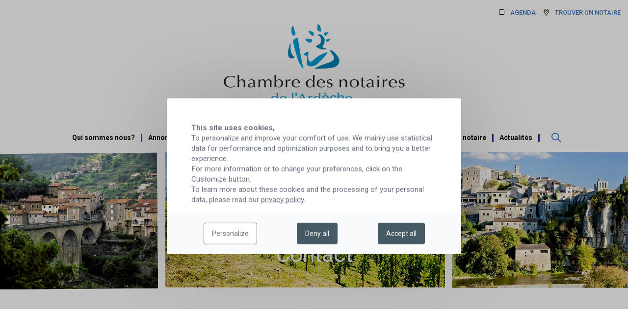

--- FILE ---
content_type: text/html; charset=UTF-8
request_url: https://chambre-ardeche-07.notaires.fr/nous-contacter
body_size: 10185
content:
<!DOCTYPE html>
<html lang="fr">
<head>
    <meta charset="utf-8">
    <meta http-equiv="X-UA-Compatible" content="IE=edge">
    <meta name="viewport" content="width=device-width, initial-scale=1, shrink-to-fit=no">
    <meta name="csrf-token" content="bZoB39rNrgvE2g7A3UGMZDu10eGdyFreKciwlgSw">

        <meta name="robots" content="index, follow">
<title>Contact  Notaires Ardèche | Notaire Prisme - CHAMBRE DES NOTAIRES DE L&#039;ARDECHE</title>
<meta name="description" content="Information sur le Contact  Notaires Ardèche">
<meta property="og:type" content="website" />
<meta property="og:title" content="Contact  de la chambre Notaires Ardèche" />
    <meta name="twitter:title" content="Contact  de la chambre Notaires Ardèche" />
<meta property="og:description" content="Information sur le Contact  Notaires Ardèche" />
    <meta name="twitter:description" content="Information sur le Contact  Notaires Ardèche" />
<meta property="og:url" content="https://chambre-ardeche-07.notaires.fr/nous-contacter" />
<meta property="og:locale" content="fr" />
<meta property="og:site_name" content="Notaire Prisme - CHAMBRE DES NOTAIRES DE L&#039;ARDECHE" />
<meta property="twitter:card" content="summary" />

            <meta name="robots" content="index, follow">
    
    <!-- Fonts -->
    <link rel="preconnect" href="https://fonts.gstatic.com">
    <link href="https://fonts.googleapis.com/css2?family=Roboto:wght@300;400;500;700;900&display=swap" rel="stylesheet">

    <!-- Main colors Bg & text -->
    <style>
                    .notaires-color1-bg  { background-color: #407ABF; }
            .notaires-color1-color { color: #407ABF; }
            .notaires-border-color-1 { border-color: #407ABF}
                            .notaires-color1-contraste-bg { background-color: #FFFFFF; }
            .notaires-color1-contraste-color { color: #FFFFFF; }
                            .notaires-color2-bg { background-color: #E6D6B3; }
            .notaires-color2-color { color: #E6D6B3; }
            .notaires-border-color-2 { border-color: #E6D6B3}
                            .notaires-color2-contraste-bg { background-color: #000000; }
            .notaires-color2-contraste-color { color: #000000; }
        
                    .notaires-border-radius {
                                        border-radius: 10px;
                                    }
        
        #banner-standard {
            background-image: url(https://chambre-ardeche-07.notaires.fr/storage/file_manager_convert/6/1/6/fly/7c11fc9d04d632bf7af8ad596eff6b53/autCJWRxcQW571nYAhdd9Tnbz92aQAxJAcddDRGq.png);
        }

        @media (max-width: 640px) {
            #banner-standard {
                background-image: url();
            }
        }
    </style>

    <link href="/css/app.css?id=fb24fafc2c959745eeaa" rel="stylesheet">

    <!-- Favicon -->
    <link rel="apple-touch-icon" sizes="180x180" href="https://chambre-ardeche-07.notaires.fr/images/favicon/apple-touch-icon.png">
    <link rel="icon" type="image/png" sizes="32x32" href="https://chambre-ardeche-07.notaires.fr/images/favicon/favicon-32x32.png">
    <link rel="icon" type="image/png" sizes="16x16" href="https://chambre-ardeche-07.notaires.fr/images/favicon/favicon-16x16.png">
    <link rel="manifest" href="https://chambre-ardeche-07.notaires.fr/images/favicon/site.webmanifest">
    <link rel="mask-icon" href="https://chambre-ardeche-07.notaires.fr/images/favicon/safari-pinned-tab.svg" color="#5bbad5">
    <link rel="shortcut icon" href="https://chambre-ardeche-07.notaires.fr/images/favicon/favicon.ico">
    <meta name="msapplication-TileColor" content="#da532c">
    <meta name="msapplication-config" content="https://chambre-ardeche-07.notaires.fr/images/favicon/browserconfig.xml">
    <meta name="theme-color" content="#ffffff">

    
            <meta name="google-site-verification" content=8uShFukSMHjtLGZpAK29cgwSvOHB6bfmYpOF4HaR0hA />
    
    <script>
        window.tacOverrideLang = {"adblock":"Bonjour! Ce site joue la transparence et vous donne le choix des services tiers \u00e0 activer.","adblock_call":"Merci de d\u00e9sactiver votre adblocker pour commencer la personnalisation.","reload":"Recharger la page","alertBigScroll":"En continuant de d\u00e9filer,","alertBigClick":"En poursuivant votre navigation,","alertBig":"vous acceptez l\u0027utilisation de services tiers pouvant installer des cookies","alertBigPrivacy":"Ce site utilise des cookies et vous donne le contr\u00f4le sur ce que vous souhaitez activer","alertSmall":"Gestion des services","personalize":"Personnaliser","acceptAll":"Tout accepter","close":"Fermer","labelIconButton":"Gestion des cookies","alertBigTitle":"Notre site utilise des cookies,","alertBigContent":"Pour personnaliser et am\u00e9liorer votre confort d\u0027utilisation. Nous utilisons essentiellement les donn\u00e9es statistiques \u00e0 des fins de performance et d\u0027optimisation et pour vous apporter une meilleure exp\u00e9rience.\u003Cbr\u003E Pour obtenir davantage d\u0027informations ou pour modifier vos pr\u00e9f\u00e9rences, cliquez sur le bouton \u00ab Personnaliser \u00bb.","alertBigContentMore":"Pour en savoir plus sur ces cookies et le traitement de vos donn\u00e9es personnelles, consultez notre","alertBigContentLabelLink":"charte des donn\u00e9es personnelles","all":"Pr\u00e9f\u00e9rences pour tout les services","info":"Protection de votre vie priv\u00e9e","disclaimer":"Lorsque vous naviguez sur notre site, des cookies sont d\u00e9pos\u00e9s sur votre navigateur. Pour certains d\u2019entre eux, votre consentement est n\u00e9cessaire. Cliquez sur chaque cat\u00e9gorie de cookies pour activer ou d\u00e9sactiver leur utilisation. Pour b\u00e9n\u00e9ficier de l\u2019ensemble des fonctionnalit\u00e9s propos\u00e9 par notre site (am\u00e9lioration du site gr\u00e2ce aux statistiques de navigation, etc.), il est conseill\u00e9 de garder l\u2019activation des diff\u00e9rentes cat\u00e9gories de cookies.","disclaimerMoreInfoTxt":"Pour en savoir plus sur les cookies, les donn\u00e9es que nous utilisons, les traitements que nous r\u00e9alisons et les partenaires avec qui nous travaillons, vous pouvez consulter notre","disclaimerMoreInfoBtnLabel":"politique de confidentialit\u00e9","allow":"Autoriser","deny":"Interdire","noCookie":"Ce service ne d\u00e9pose aucun cookie.","useCookie":"Ce service peut d\u00e9poser","useCookieCurrent":"Ce service a d\u00e9pos\u00e9","useNoCookie":"Ce service n\u0027a d\u00e9pos\u00e9 aucun cookie.","more":"En savoir plus","source":"Voir le site officiel","noServices":"Ce site n\u0027utilise aucun cookie n\u00e9cessitant votre consentement.","toggleInfoBox":"Afficher\/masquer les informations sur le stockage des cookies","title":"Panneau de gestion des cookies","cookieDetail":"D\u00e9tail des cookies","ourSite":"sur notre site","newWindow":"(nouvelle fen\u00eatre)","allowAll":"Tout accepter","denyAll":"Tout refuser","fallback":"est d\u00e9sactiv\u00e9.","ads":{"title":"+ R\u00e9gies publicitaires","details":"Les r\u00e9gies publicitaires permettent de g\u00e9n\u00e9rer des revenus en commercialisant les espaces publicitaires du site."},"analytic":{"title":"+ Mesure d\u0027audience","details":"Les services de mesure d\u0027audience permettent de g\u00e9n\u00e9rer des statistiques de fr\u00e9quentation utiles \u00e0 l\u0027am\u00e9lioration du site."},"social":{"title":"+ R\u00e9seaux sociaux","details":"Les r\u00e9seaux sociaux permettent d\u0027am\u00e9liorer la convivialit\u00e9 du site et aident \u00e0 sa promotion via les partages."},"video":{"title":"+ Vid\u00e9os","details":"Les services de partage de vid\u00e9o permettent d\u0027enrichir le site de contenu multim\u00e9dia et augmentent sa visibilit\u00e9."},"comment":{"title":"+ Commentaires","details":"Les gestionnaires de commentaires facilitent le d\u00e9p\u00f4t de vos commentaires et luttent contre le spam."},"support":{"title":"+ Support","details":"Les services de support vous permettent d\u0027entrer en contact avec l\u0027\u00e9quipe du site et d\u0027aider \u00e0 son am\u00e9lioration."},"api":{"title":"+ APIs","details":"Les APIs permettent de charger des scripts : g\u00e9olocalisation, moteurs de recherche, traductions, ..."},"other":{"title":"+ Autre","details":"Services visant \u00e0 afficher du contenu web."},"mandatoryTitle":"Cookies obligatoires","mandatoryText":"Ce site utilise des cookies n\u00e9cessaires \u00e0 son bon fonctionnement qui ne peuvent pas \u00eatre d\u00e9sactiv\u00e9s.","mandatoryAllow":"Autoriser"}    </script>

</head>

<body class="page-manager-page ">


<!-- header -->
<header>
    <div class="container container--larger">
        <div class="menu-top hidden lg:flex justify-end pt-4">
                            
                <ul class="flex">
            <li class="ml-4">
            <a  href="https://chambre-ardeche-07.notaires.fr/agenda" class="uppercase text-2xs flex items-center notaires-color1-color font-medium">
                                        <svg class="mr-2 text-black" width="15" height="15" aria-hidden="true" focusable="false">
                            <use xlink:href="https://chambre-ardeche-07.notaires.fr/images/svg-defs.svg#icon-agenda" />
                        </svg>
                                        Agenda
            </a>
        </li>
            <li class="ml-4">
            <a  href="https://chambre-ardeche-07.notaires.fr/annuaire-notaires" class="uppercase text-2xs flex items-center notaires-color1-color font-medium">
                                        <svg class="mr-2 text-black" width="15" height="15" aria-hidden="true" focusable="false">
                            <use xlink:href="https://chambre-ardeche-07.notaires.fr/images/svg-defs.svg#icon-address" />
                        </svg>
                                        TROUVER UN NOTAIRE
            </a>
        </li>
    </ul>
                    </div>
        <div class="container relative">
                            <div class="w-full logo-container flex justify-center flex-grow pb-4 pt-3 lg:pt-0">
                    <a class="logo inline-block" href="/">
                        <img class="lazy max-w-full h-full mx-auto" src="https://chambre-ardeche-07.notaires.fr/storage/file_manager_files/appearances/n9T3fpo3EnSi7aMzEo52QjItraYHsoYwNXqLRmU7.png" alt="CHAMBRE DES NOTAIRES DE L&#039;ARDECHE">
                    </a>
                </div>
                        <div class="lg:hidden icons-responsive absolute flex justify-end">
                <button type="button" class="js-btn-search">
                    <svg class="mr-2 notaires-color1-color" width="22" height="22" aria-hidden="true" focusable="false">
                        <use xlink:href="https://chambre-ardeche-07.notaires.fr/images/svg-defs.svg#icon-search" />
                    </svg>
                </button>
                <button class="js-btn-burger" type="button">
                    <svg width="24" height="20" class="notaires-color1-color" aria-hidden="true" focusable="false">
                        <use xlink:href="https://chambre-ardeche-07.notaires.fr/images/svg-defs.svg#icon-menu-responsive" />
                    </svg>
                </button>
            </div>
        </div>
    </div>

            
        <div class="main-menu py-4 border-t border-border hidden lg:flex">
    <div class="container container--larger flex justify-center items-center">
        <ul class="flex justify-center items-center flex-wrap">
                            <li class="mx-3 main-menu-link">
                                            <a                         href="https://chambre-ardeche-07.notaires.fr/presentation-de-l-instance"
                           class="font-bold text-sm "
                           style="--color-1:#407ABF"
                        >
                            Qui sommes nous?
                        </a>
                                                                <ul class="submenu bg-white absolute w-full px-2">
                                                            <li class="submenu-link border-b border-border text-2xs">
                                    <a                                     href="https://chambre-ardeche-07.notaires.fr/presentation-de-l-instance"
                                       class="inline-block w-full"
                                       style="--color-1:#407ABF">
                                        Présentation de l&#039;instance
                                    </a>
                                </li>
                                                            <li class="submenu-link border-b border-border text-2xs">
                                    <a                                     href="https://chambre-ardeche-07.notaires.fr/composition-de-l-instance"
                                       class="inline-block w-full"
                                       style="--color-1:#407ABF">
                                        Composition de l&#039;instance
                                    </a>
                                </li>
                                                            <li class="submenu-link border-b border-border text-2xs">
                                    <a                                     href="https://chambre-ardeche-07.notaires.fr/page"
                                       class="inline-block w-full"
                                       style="--color-1:#407ABF">
                                        La profession
                                    </a>
                                </li>
                                                            <li class="submenu-link border-b border-border text-2xs">
                                    <a                                     href="https://chambre-ardeche-07.notaires.fr/les-metiers-du-notariat"
                                       class="inline-block w-full"
                                       style="--color-1:#407ABF">
                                        Formation et emploi
                                    </a>
                                </li>
                                                    </ul>
                                    </li>
                                    <li class="main-menu-separator flex items-center"
                         style="--separator-color:#2D3586" >
                                                        <span class="separator separator-line"></span>
                                                    </li>
                                            <li class="mx-3 main-menu-link">
                                            <a  href="https://chambre-ardeche-07.notaires.fr/petites-annonces"
                           class="font-bold text-sm "
                           style="--color-1:#407ABF">Annonces immobilières</a>
                                                        </li>
                                    <li class="main-menu-separator flex items-center"
                         style="--separator-color:#2D3586" >
                                                        <span class="separator separator-line"></span>
                                                    </li>
                                            <li class="mx-3 main-menu-link">
                                            <a                         href="https://chambre-ardeche-07.notaires.fr/donations-graduelles-et-residuelles"
                           class="font-bold text-sm "
                           style="--color-1:#407ABF"
                        >
                            Domaines d&#039;expertise
                        </a>
                                                                <ul class="submenu bg-white absolute w-full px-2">
                                                            <li class="submenu-link border-b border-border text-2xs">
                                    <a                                     href="https://chambre-ardeche-07.notaires.fr/donations-graduelles-et-residuelles"
                                       class="inline-block w-full"
                                       style="--color-1:#407ABF">
                                        Famille
                                    </a>
                                </li>
                                                            <li class="submenu-link border-b border-border text-2xs">
                                    <a                                     href="https://chambre-ardeche-07.notaires.fr/patrimoine"
                                       class="inline-block w-full"
                                       style="--color-1:#407ABF">
                                        Patrimoine
                                    </a>
                                </li>
                                                            <li class="submenu-link border-b border-border text-2xs">
                                    <a  target="_blank"                                     href="https://chambre-ardeche-07.notaires.fr/immo-interactif-le-service-interactif-de-vente-de-biens-immobiliers"
                                       class="inline-block w-full"
                                       style="--color-1:#407ABF">
                                        Immobilier
                                    </a>
                                </li>
                                                            <li class="submenu-link border-b border-border text-2xs">
                                    <a                                     href="https://chambre-ardeche-07.notaires.fr/entreprise"
                                       class="inline-block w-full"
                                       style="--color-1:#407ABF">
                                        Entreprise
                                    </a>
                                </li>
                                                            <li class="submenu-link border-b border-border text-2xs">
                                    <a                                     href="https://chambre-ardeche-07.notaires.fr/collectivites"
                                       class="inline-block w-full"
                                       style="--color-1:#407ABF">
                                        Collectivités
                                    </a>
                                </li>
                                                    </ul>
                                    </li>
                                    <li class="main-menu-separator flex items-center"
                         style="--separator-color:#2D3586" >
                                                        <span class="separator separator-line"></span>
                                                    </li>
                                            <li class="mx-3 main-menu-link">
                                            <a  href="https://chambre-ardeche-07.notaires.fr/agenda"
                           class="font-bold text-sm "
                           style="--color-1:#407ABF">Agenda</a>
                                                        </li>
                                    <li class="main-menu-separator flex items-center"
                         style="--separator-color:#2D3586" >
                                                        <span class="separator separator-line"></span>
                                                    </li>
                                            <li class="mx-3 main-menu-link">
                                            <a                         href="https://chambre-ardeche-07.notaires.fr/contact"
                           class="font-bold text-sm "
                           style="--color-1:#407ABF"
                        >
                            Nous contacter
                        </a>
                                                                <ul class="submenu bg-white absolute w-full px-2">
                                                            <li class="submenu-link border-b border-border text-2xs">
                                    <a                                     href="https://chambre-ardeche-07.notaires.fr/contact"
                                       class="inline-block w-full"
                                       style="--color-1:#407ABF">
                                        Contact
                                    </a>
                                </li>
                                                            <li class="submenu-link border-b border-border text-2xs">
                                    <a                                     href="https://chambre-ardeche-07.notaires.fr/reclamation"
                                       class="inline-block w-full"
                                       style="--color-1:#407ABF">
                                        Réclamation
                                    </a>
                                </li>
                                                    </ul>
                                    </li>
                                    <li class="main-menu-separator flex items-center"
                         style="--separator-color:#2D3586" >
                                                        <span class="separator separator-line"></span>
                                                    </li>
                                            <li class="mx-3 main-menu-link">
                                            <a  href="https://chambre-ardeche-07.notaires.fr/annuaire-notaires"
                           class="font-bold text-sm "
                           style="--color-1:#407ABF">Trouver un notaire</a>
                                                        </li>
                                    <li class="main-menu-separator flex items-center"
                         style="--separator-color:#2D3586" >
                                                        <span class="separator separator-line"></span>
                                                    </li>
                                            <li class="mx-3 main-menu-link">
                                            <a  href="https://chambre-ardeche-07.notaires.fr/actualite"
                           class="font-bold text-sm "
                           style="--color-1:#407ABF">Actualités</a>
                                                        </li>
                                    <li class="main-menu-separator flex items-center"
                         style="--separator-color:#2D3586" >
                                                        <span class="separator separator-line"></span>
                                                    </li>
                                    </ul>
        <button class="ml-6 hidden lg:block js-btn-search" type="button">
            <svg class="notaires-color1-color" width="22" height="22" aria-hidden="true" focusable="false">
                <use xlink:href="https://chambre-ardeche-07.notaires.fr/images/svg-defs.svg#icon-search"/>
            </svg>
        </button>
    </div>
</div>
    
</header>


<div class="search-bar js-search-bar">
    <div class="search-wrapper py-10 notaires-color1-bg">
        <div class="container">
            <form action="https://chambre-ardeche-07.notaires.fr/recherche" class="flex relative">
                <input type="search" name="s" placeholder="Rechercher"
                       aria-label="Rechercher" autocomplete="off"
                       class="input-search notaires-color1-bg notaires-color1-contraste-color js-search-bar-input">
                <button type="submit" class="search-submit notaires-color1-contraste-color">
                    <svg height="22" width="22" aria-hidden="true" focusable="false">
                        <use xlink:href="https://chambre-ardeche-07.notaires.fr/images/svg-defs.svg#icon-search"></use>
                    </svg>
                </button>
            </form>
            <button class="close-search-bar js-close-search-bar" type="button">
                <svg class="notaires-color1-contraste-color" width="18" height="18" aria-hidden="true" focusable="false">
                    <use xlink:href="https://chambre-ardeche-07.notaires.fr/images/svg-defs.svg#icon-close" />
                </svg>
            </button>
        </div>
    </div>
    <div class="search-overlay js-overlay-search-bar"></div>
</div>


<div class="menu-responsive js-menu-responsive lg:hidden">
    <div class="flex items-center justify-end close-menu-wrapper p-4">
        <button class="close-menu js-close-menu" type="button">
            <svg class="notaires-color1-color" width="18" height="18" aria-hidden="true" focusable="false">
                <use xlink:href="https://chambre-ardeche-07.notaires.fr/images/svg-defs.svg#icon-close" />
            </svg>
        </button>
    </div>

            <ul class="menu-top-responsive mb-4">
            <li class="ml-4">
            <a  href="https://chambre-ardeche-07.notaires.fr/agenda" class="uppercase text-2xs flex items-center notaires-color1-color py-2 medium">
                                        <svg class="mr-2 text-black" width="15" height="15" aria-hidden="true" focusable="false">
                            <use xlink:href="https://chambre-ardeche-07.notaires.fr/images/svg-defs.svg#icon-agenda" />
                        </svg>
                                        Agenda
            </a>
        </li>
            <li class="ml-4">
            <a  href="https://chambre-ardeche-07.notaires.fr/annuaire-notaires" class="uppercase text-2xs flex items-center notaires-color1-color py-2 medium">
                                        <svg class="mr-2 text-black" width="15" height="15" aria-hidden="true" focusable="false">
                            <use xlink:href="https://chambre-ardeche-07.notaires.fr/images/svg-defs.svg#icon-address" />
                        </svg>
                                        TROUVER UN NOTAIRE
            </a>
        </li>
    </ul>
                <ul class="main-menu-responsive border-t border-border">
            <li class="first-level  js-dropdown-menu ">
            <a                href="https://chambre-ardeche-07.notaires.fr/presentation-de-l-instance"
               class="p-3 font-bold text-sm notaires-color1-color flex justify-between"
            >
                <span class="flex-shrink-0">
                    Qui sommes nous?
                </span>
                                    <div class="flex max-w-touch w-full justify-end js-btn-dropdown">
                        <div class="flex-grow"></div>
                        <svg width="18" height="18" aria-hidden="true" focusable="false" class="notaires-color1-color js-icon-plus">
                            <use xlink:href="https://chambre-ardeche-07.notaires.fr/images/svg-defs.svg#icon-plus" />
                        </svg>
                        <svg width="18" height="18" aria-hidden="true" focusable="false" class="notaires-color1-color js-icon-minus hidden">
                            <use xlink:href="https://chambre-ardeche-07.notaires.fr/images/svg-defs.svg#icon-minus" />
                        </svg>
                    </div>
                            </a>
                            <ul class="submenu js-content-dropdown w-full notaires-color1-bg pl-6 pr-3 hidden">
                                            <li class="second-level submenu-link text-2xs">
                            <a                                 href="https://chambre-ardeche-07.notaires.fr/presentation-de-l-instance"
                                class="border-b-opacity flex justify-between w-full py-2 notaires-color1-contraste-color"
                            >
                                <span class="flex-shrink-0">
                                    Présentation de l&#039;instance
                                </span>
                                                            </a>
                                                    </li>
                                            <li class="second-level submenu-link text-2xs">
                            <a                                 href="https://chambre-ardeche-07.notaires.fr/composition-de-l-instance"
                                class="border-b-opacity flex justify-between w-full py-2 notaires-color1-contraste-color"
                            >
                                <span class="flex-shrink-0">
                                    Composition de l&#039;instance
                                </span>
                                                            </a>
                                                    </li>
                                            <li class="second-level submenu-link text-2xs js-dropdown-menu">
                            <a                                 href="https://chambre-ardeche-07.notaires.fr/page"
                                class="border-b-opacity flex justify-between w-full py-2 notaires-color1-contraste-color"
                            >
                                <span class="flex-shrink-0">
                                    La profession
                                </span>
                                                                    <div class="flex max-w-touch w-full justify-end js-btn-dropdown">
                                        <div class="flex-grow"></div>
                                        <svg width="18" height="18" aria-hidden="true" focusable="false" class="notaires-color1-contraste-color js-icon-plus">
                                            <use xlink:href="https://chambre-ardeche-07.notaires.fr/images/svg-defs.svg#icon-plus" />
                                        </svg>
                                        <svg width="18" height="18" aria-hidden="true" focusable="false" class="notaires-color1-contraste-color js-icon-minus hidden">
                                            <use xlink:href="https://chambre-ardeche-07.notaires.fr/images/svg-defs.svg#icon-minus" />
                                        </svg>
                                    </div>
                                                            </a>
                                                            <ul class="submenu js-content-dropdown w-full pl-3 notaires-color1-bg hidden">
                                    </span>
                                        <li class="third-level submenu-link text-2xs">
                                            <a                                                 href="https://chambre-ardeche-07.notaires.fr/page"
                                                class="flex justify-between w-full py-2 notaires-color1-contraste-color"
                                            >
                                                <span class="flex-shrink-0">
                                                    - Le rôle du notaire
                                                </span>
                                                                                            </a>
                                                                                    </li>
                                    </span>
                                        <li class="third-level submenu-link text-2xs">
                                            <a                                                 href="https://chambre-ardeche-07.notaires.fr/l-acte-authentique"
                                                class="flex justify-between w-full py-2 notaires-color1-contraste-color"
                                            >
                                                <span class="flex-shrink-0">
                                                    - L&#039;acte authentique
                                                </span>
                                                                                            </a>
                                                                                    </li>
                                    </span>
                                        <li class="third-level submenu-link text-2xs">
                                            <a                                                 href="https://chambre-ardeche-07.notaires.fr/le-tarif-du-notaire"
                                                class="flex justify-between w-full py-2 notaires-color1-contraste-color"
                                            >
                                                <span class="flex-shrink-0">
                                                    - Le Tarif du notaire
                                                </span>
                                                                                            </a>
                                                                                    </li>
                                                                    </ul>
                                                    </li>
                                            <li class="second-level submenu-link text-2xs js-dropdown-menu">
                            <a                                 href="https://chambre-ardeche-07.notaires.fr/les-metiers-du-notariat"
                                class="border-b-opacity flex justify-between w-full py-2 notaires-color1-contraste-color"
                            >
                                <span class="flex-shrink-0">
                                    Formation et emploi
                                </span>
                                                                    <div class="flex max-w-touch w-full justify-end js-btn-dropdown">
                                        <div class="flex-grow"></div>
                                        <svg width="18" height="18" aria-hidden="true" focusable="false" class="notaires-color1-contraste-color js-icon-plus">
                                            <use xlink:href="https://chambre-ardeche-07.notaires.fr/images/svg-defs.svg#icon-plus" />
                                        </svg>
                                        <svg width="18" height="18" aria-hidden="true" focusable="false" class="notaires-color1-contraste-color js-icon-minus hidden">
                                            <use xlink:href="https://chambre-ardeche-07.notaires.fr/images/svg-defs.svg#icon-minus" />
                                        </svg>
                                    </div>
                                                            </a>
                                                            <ul class="submenu js-content-dropdown w-full pl-3 notaires-color1-bg hidden">
                                    </span>
                                        <li class="third-level submenu-link text-2xs">
                                            <a                                                 href="https://chambre-ardeche-07.notaires.fr/les-metiers-du-notariat"
                                                class="flex justify-between w-full py-2 notaires-color1-contraste-color"
                                            >
                                                <span class="flex-shrink-0">
                                                    - Les métiers du notariat
                                                </span>
                                                                                            </a>
                                                                                    </li>
                                    </span>
                                        <li class="third-level submenu-link text-2xs">
                                            <a                                                 href="https://chambre-ardeche-07.notaires.fr/devenir-notaire-etudes-et-diplomes"
                                                class="flex justify-between w-full py-2 notaires-color1-contraste-color"
                                            >
                                                <span class="flex-shrink-0">
                                                    - Devenir notaire - Etudes et diplômes
                                                </span>
                                                                                            </a>
                                                                                    </li>
                                    </span>
                                        <li class="third-level submenu-link text-2xs">
                                            <a                                                 href="https://chambre-ardeche-07.notaires.fr/collaborateur-de-notaire-etudes-et-diplomes"
                                                class="flex justify-between w-full py-2 notaires-color1-contraste-color"
                                            >
                                                <span class="flex-shrink-0">
                                                    - Collaborateur de notaire - Etudes et diplômes
                                                </span>
                                                                                            </a>
                                                                                    </li>
                                    </span>
                                        <li class="third-level submenu-link text-2xs">
                                            <a                                                 href="https://chambre-ardeche-07.notaires.fr/bourse-d-emplois"
                                                class="flex justify-between w-full py-2 notaires-color1-contraste-color"
                                            >
                                                <span class="flex-shrink-0">
                                                    - Bourse d&#039;emplois
                                                </span>
                                                                                            </a>
                                                                                    </li>
                                                                    </ul>
                                                    </li>
                                    </ul>
                    </li>
            <li class="first-level ">
            <a                href="https://chambre-ardeche-07.notaires.fr/petites-annonces"
               class="p-3 font-bold text-sm notaires-color1-color flex justify-between"
            >
                <span class="flex-shrink-0">
                    Annonces immobilières
                </span>
                            </a>
                    </li>
            <li class="first-level  js-dropdown-menu ">
            <a                href="https://chambre-ardeche-07.notaires.fr/donations-graduelles-et-residuelles"
               class="p-3 font-bold text-sm notaires-color1-color flex justify-between"
            >
                <span class="flex-shrink-0">
                    Domaines d&#039;expertise
                </span>
                                    <div class="flex max-w-touch w-full justify-end js-btn-dropdown">
                        <div class="flex-grow"></div>
                        <svg width="18" height="18" aria-hidden="true" focusable="false" class="notaires-color1-color js-icon-plus">
                            <use xlink:href="https://chambre-ardeche-07.notaires.fr/images/svg-defs.svg#icon-plus" />
                        </svg>
                        <svg width="18" height="18" aria-hidden="true" focusable="false" class="notaires-color1-color js-icon-minus hidden">
                            <use xlink:href="https://chambre-ardeche-07.notaires.fr/images/svg-defs.svg#icon-minus" />
                        </svg>
                    </div>
                            </a>
                            <ul class="submenu js-content-dropdown w-full notaires-color1-bg pl-6 pr-3 hidden">
                                            <li class="second-level submenu-link text-2xs js-dropdown-menu">
                            <a                                 href="https://chambre-ardeche-07.notaires.fr/donations-graduelles-et-residuelles"
                                class="border-b-opacity flex justify-between w-full py-2 notaires-color1-contraste-color"
                            >
                                <span class="flex-shrink-0">
                                    Famille
                                </span>
                                                                    <div class="flex max-w-touch w-full justify-end js-btn-dropdown">
                                        <div class="flex-grow"></div>
                                        <svg width="18" height="18" aria-hidden="true" focusable="false" class="notaires-color1-contraste-color js-icon-plus">
                                            <use xlink:href="https://chambre-ardeche-07.notaires.fr/images/svg-defs.svg#icon-plus" />
                                        </svg>
                                        <svg width="18" height="18" aria-hidden="true" focusable="false" class="notaires-color1-contraste-color js-icon-minus hidden">
                                            <use xlink:href="https://chambre-ardeche-07.notaires.fr/images/svg-defs.svg#icon-minus" />
                                        </svg>
                                    </div>
                                                            </a>
                                                            <ul class="submenu js-content-dropdown w-full pl-3 notaires-color1-bg hidden">
                                    </span>
                                        <li class="third-level submenu-link text-2xs">
                                            <a                                                 href="https://chambre-ardeche-07.notaires.fr/donations-graduelles-et-residuelles"
                                                class="flex justify-between w-full py-2 notaires-color1-contraste-color"
                                            >
                                                <span class="flex-shrink-0">
                                                    - Donations graduelles et résiduelles
                                                </span>
                                                                                            </a>
                                                                                    </li>
                                    </span>
                                        <li class="third-level submenu-link text-2xs">
                                            <a                                                 href="https://chambre-ardeche-07.notaires.fr/succession-mode-d-emploi"
                                                class="flex justify-between w-full py-2 notaires-color1-contraste-color"
                                            >
                                                <span class="flex-shrink-0">
                                                    - Succession - mode d&#039;emploi
                                                </span>
                                                                                            </a>
                                                                                    </li>
                                    </span>
                                        <li class="third-level submenu-link text-2xs">
                                            <a                                                 href="https://chambre-ardeche-07.notaires.fr/mission-pacs"
                                                class="flex justify-between w-full py-2 notaires-color1-contraste-color"
                                            >
                                                <span class="flex-shrink-0">
                                                    - Mission Pacs
                                                </span>
                                                                                            </a>
                                                                                    </li>
                                                                    </ul>
                                                    </li>
                                            <li class="second-level submenu-link text-2xs js-dropdown-menu">
                            <a                                 href="https://chambre-ardeche-07.notaires.fr/patrimoine"
                                class="border-b-opacity flex justify-between w-full py-2 notaires-color1-contraste-color"
                            >
                                <span class="flex-shrink-0">
                                    Patrimoine
                                </span>
                                                                    <div class="flex max-w-touch w-full justify-end js-btn-dropdown">
                                        <div class="flex-grow"></div>
                                        <svg width="18" height="18" aria-hidden="true" focusable="false" class="notaires-color1-contraste-color js-icon-plus">
                                            <use xlink:href="https://chambre-ardeche-07.notaires.fr/images/svg-defs.svg#icon-plus" />
                                        </svg>
                                        <svg width="18" height="18" aria-hidden="true" focusable="false" class="notaires-color1-contraste-color js-icon-minus hidden">
                                            <use xlink:href="https://chambre-ardeche-07.notaires.fr/images/svg-defs.svg#icon-minus" />
                                        </svg>
                                    </div>
                                                            </a>
                                                            <ul class="submenu js-content-dropdown w-full pl-3 notaires-color1-bg hidden">
                                    </span>
                                        <li class="third-level submenu-link text-2xs">
                                            <a                                                 href="https://chambre-ardeche-07.notaires.fr/patrimoine"
                                                class="flex justify-between w-full py-2 notaires-color1-contraste-color"
                                            >
                                                <span class="flex-shrink-0">
                                                    - Qu&#039;est que le patrimoine?
                                                </span>
                                                                                            </a>
                                                                                    </li>
                                    </span>
                                        <li class="third-level submenu-link text-2xs">
                                            <a                                                 href="https://chambre-ardeche-07.notaires.fr/quelle-strategie-pour-transmettre-ses-biens"
                                                class="flex justify-between w-full py-2 notaires-color1-contraste-color"
                                            >
                                                <span class="flex-shrink-0">
                                                    - Quelle stratégie pour transmettre ses biens?
                                                </span>
                                                                                            </a>
                                                                                    </li>
                                                                    </ul>
                                                    </li>
                                            <li class="second-level submenu-link text-2xs js-dropdown-menu">
                            <a  target="_blank"                                 href="https://chambre-ardeche-07.notaires.fr/immo-interactif-le-service-interactif-de-vente-de-biens-immobiliers"
                                class="border-b-opacity flex justify-between w-full py-2 notaires-color1-contraste-color"
                            >
                                <span class="flex-shrink-0">
                                    Immobilier
                                </span>
                                                                    <div class="flex max-w-touch w-full justify-end js-btn-dropdown">
                                        <div class="flex-grow"></div>
                                        <svg width="18" height="18" aria-hidden="true" focusable="false" class="notaires-color1-contraste-color js-icon-plus">
                                            <use xlink:href="https://chambre-ardeche-07.notaires.fr/images/svg-defs.svg#icon-plus" />
                                        </svg>
                                        <svg width="18" height="18" aria-hidden="true" focusable="false" class="notaires-color1-contraste-color js-icon-minus hidden">
                                            <use xlink:href="https://chambre-ardeche-07.notaires.fr/images/svg-defs.svg#icon-minus" />
                                        </svg>
                                    </div>
                                                            </a>
                                                            <ul class="submenu js-content-dropdown w-full pl-3 notaires-color1-bg hidden">
                                    </span>
                                        <li class="third-level submenu-link text-2xs">
                                            <a                                                 href="https://chambre-ardeche-07.notaires.fr/immo-interactif-le-service-interactif-de-vente-de-biens-immobiliers"
                                                class="flex justify-between w-full py-2 notaires-color1-contraste-color"
                                            >
                                                <span class="flex-shrink-0">
                                                    - Immo-interactif
                                                </span>
                                                                                            </a>
                                                                                    </li>
                                    </span>
                                        <li class="third-level submenu-link text-2xs">
                                            <a                                                 href="https://chambre-ardeche-07.notaires.fr/tarif-de-la-negociation-immobiliere"
                                                class="flex justify-between w-full py-2 notaires-color1-contraste-color"
                                            >
                                                <span class="flex-shrink-0">
                                                    - Tarif de la négociation immobilière
                                                </span>
                                                                                            </a>
                                                                                    </li>
                                    </span>
                                        <li class="third-level submenu-link text-2xs">
                                            <a                                                 href="https://chambre-ardeche-07.notaires.fr/l-expertise-immobiliere-notariale"
                                                class="flex justify-between w-full py-2 notaires-color1-contraste-color"
                                            >
                                                <span class="flex-shrink-0">
                                                    - L&#039;expertise immobilière
                                                </span>
                                                                                            </a>
                                                                                    </li>
                                    </span>
                                        <li class="third-level submenu-link text-2xs">
                                            <a                                                 href="https://chambre-ardeche-07.notaires.fr/achat-immobilier-mode-d-emploi"
                                                class="flex justify-between w-full py-2 notaires-color1-contraste-color"
                                            >
                                                <span class="flex-shrink-0">
                                                    - Achat immobilier - Mode d&#039;emploi
                                                </span>
                                                                                            </a>
                                                                                    </li>
                                    </span>
                                        <li class="third-level submenu-link text-2xs">
                                            <a                                                 href="https://chambre-ardeche-07.notaires.fr/vente-immobiliere-mode-d-emploi"
                                                class="flex justify-between w-full py-2 notaires-color1-contraste-color"
                                            >
                                                <span class="flex-shrink-0">
                                                    - Vente immobilière - mode d&#039;emploi
                                                </span>
                                                                                            </a>
                                                                                    </li>
                                    </span>
                                        <li class="third-level submenu-link text-2xs">
                                            <a                                                 href="https://chambre-ardeche-07.notaires.fr/calcul-des-frais"
                                                class="flex justify-between w-full py-2 notaires-color1-contraste-color"
                                            >
                                                <span class="flex-shrink-0">
                                                    - Calcul des frais
                                                </span>
                                                                                            </a>
                                                                                    </li>
                                                                    </ul>
                                                    </li>
                                            <li class="second-level submenu-link text-2xs js-dropdown-menu">
                            <a                                 href="https://chambre-ardeche-07.notaires.fr/entreprise"
                                class="border-b-opacity flex justify-between w-full py-2 notaires-color1-contraste-color"
                            >
                                <span class="flex-shrink-0">
                                    Entreprise
                                </span>
                                                                    <div class="flex max-w-touch w-full justify-end js-btn-dropdown">
                                        <div class="flex-grow"></div>
                                        <svg width="18" height="18" aria-hidden="true" focusable="false" class="notaires-color1-contraste-color js-icon-plus">
                                            <use xlink:href="https://chambre-ardeche-07.notaires.fr/images/svg-defs.svg#icon-plus" />
                                        </svg>
                                        <svg width="18" height="18" aria-hidden="true" focusable="false" class="notaires-color1-contraste-color js-icon-minus hidden">
                                            <use xlink:href="https://chambre-ardeche-07.notaires.fr/images/svg-defs.svg#icon-minus" />
                                        </svg>
                                    </div>
                                                            </a>
                                                            <ul class="submenu js-content-dropdown w-full pl-3 notaires-color1-bg hidden">
                                    </span>
                                        <li class="third-level submenu-link text-2xs">
                                            <a                                                 href="https://chambre-ardeche-07.notaires.fr/entreprise"
                                                class="flex justify-between w-full py-2 notaires-color1-contraste-color"
                                            >
                                                <span class="flex-shrink-0">
                                                    - Entreprise
                                                </span>
                                                                                            </a>
                                                                                    </li>
                                    </span>
                                        <li class="third-level submenu-link text-2xs">
                                            <a                                                 href="https://chambre-ardeche-07.notaires.fr/transmettre-son-entreprise"
                                                class="flex justify-between w-full py-2 notaires-color1-contraste-color"
                                            >
                                                <span class="flex-shrink-0">
                                                    - Transmettre son entreprise
                                                </span>
                                                                                            </a>
                                                                                    </li>
                                                                    </ul>
                                                    </li>
                                            <li class="second-level submenu-link text-2xs">
                            <a                                 href="https://chambre-ardeche-07.notaires.fr/collectivites"
                                class="border-b-opacity flex justify-between w-full py-2 notaires-color1-contraste-color"
                            >
                                <span class="flex-shrink-0">
                                    Collectivités
                                </span>
                                                            </a>
                                                    </li>
                                    </ul>
                    </li>
            <li class="first-level ">
            <a                href="https://chambre-ardeche-07.notaires.fr/agenda"
               class="p-3 font-bold text-sm notaires-color1-color flex justify-between"
            >
                <span class="flex-shrink-0">
                    Agenda
                </span>
                            </a>
                    </li>
            <li class="first-level  js-dropdown-menu ">
            <a                href="https://chambre-ardeche-07.notaires.fr/contact"
               class="p-3 font-bold text-sm notaires-color1-color flex justify-between"
            >
                <span class="flex-shrink-0">
                    Nous contacter
                </span>
                                    <div class="flex max-w-touch w-full justify-end js-btn-dropdown">
                        <div class="flex-grow"></div>
                        <svg width="18" height="18" aria-hidden="true" focusable="false" class="notaires-color1-color js-icon-plus">
                            <use xlink:href="https://chambre-ardeche-07.notaires.fr/images/svg-defs.svg#icon-plus" />
                        </svg>
                        <svg width="18" height="18" aria-hidden="true" focusable="false" class="notaires-color1-color js-icon-minus hidden">
                            <use xlink:href="https://chambre-ardeche-07.notaires.fr/images/svg-defs.svg#icon-minus" />
                        </svg>
                    </div>
                            </a>
                            <ul class="submenu js-content-dropdown w-full notaires-color1-bg pl-6 pr-3 hidden">
                                            <li class="second-level submenu-link text-2xs">
                            <a                                 href="https://chambre-ardeche-07.notaires.fr/contact"
                                class="border-b-opacity flex justify-between w-full py-2 notaires-color1-contraste-color"
                            >
                                <span class="flex-shrink-0">
                                    Contact
                                </span>
                                                            </a>
                                                    </li>
                                            <li class="second-level submenu-link text-2xs">
                            <a                                 href="https://chambre-ardeche-07.notaires.fr/reclamation"
                                class="border-b-opacity flex justify-between w-full py-2 notaires-color1-contraste-color"
                            >
                                <span class="flex-shrink-0">
                                    Réclamation
                                </span>
                                                            </a>
                                                    </li>
                                    </ul>
                    </li>
            <li class="first-level ">
            <a                href="https://chambre-ardeche-07.notaires.fr/annuaire-notaires"
               class="p-3 font-bold text-sm notaires-color1-color flex justify-between"
            >
                <span class="flex-shrink-0">
                    Trouver un notaire
                </span>
                            </a>
                    </li>
            <li class="first-level ">
            <a                href="https://chambre-ardeche-07.notaires.fr/actualite"
               class="p-3 font-bold text-sm notaires-color1-color flex justify-between"
            >
                <span class="flex-shrink-0">
                    Actualités
                </span>
                            </a>
                    </li>
    </ul>
    </div>

<main>
        <div class="page-standard">
        <div class="banner-standard flex justify-center items-center"  id="banner-standard" title="CHAMBRE DES NOTAIRES DE L&#039;ARDECHE">
            <h1 class="page-main-title text-white text-center">Contact</h1>
        </div>
    </div>

    <div class="container container--larger">

        <ul class="breadcrumb">
        
                            <li><a href="https://chambre-ardeche-07.notaires.fr">Accueil</a></li>
                    
                            <li>Contact</li>
                        </ul>


                    <div>
                <section class="max-w-4xl mx-auto">
                                                                <div
    class="block-form-width-bar"
    data-aos="fade-up"
    style="
        --color-bg: #407ABF;
        --color-text: #FFFFFF;
        --color-field-placeholder: #FFFFFF87;
        --color-field-bg: #FFFFFF40;
        --color-field-border:  #FFFFFF78;
    "
>
    <div class="block-form relative">
        <div class="pattern-block  pattern-marianne "></div>
                    <div class="title relative">
                <p>Nous contacter</p>
            </div>
                <div class="form relative">
            <form
            action="https://chambre-ardeche-07.notaires.fr/laravel-form/send/5"
            id="form-35"
            method="POST"
            class="py-2 "
                >
        
        <input type="hidden" name="_token" value="bZoB39rNrgvE2g7A3UGMZDu10eGdyFreKciwlgSw" autocomplete="off">
                    <div class="form-section -mx-2">
                                <div class="form-fields flex flex-wrap">
                                            <div class="form-field w-full mb-4 px-2">
    
    <label
    for="field-b27e5f9b977314d51fe3e79642d75099"
    class="label
            ">
    Nom
    <span> *</span></label>

    <div class="flex flex-nowrap items-stretch w-full mb-2
                "
    >
                <input
               id="field-b27e5f9b977314d51fe3e79642d75099"
               type="text"
               name="50f16dde-a0a4-451a-9313-43b5c213bbe1"
               value=""
               required
               placeholder="Nom"
               maxlength="200"
               class="">
            </div>

                
    
</div>

                                            <div class="form-field w-full mb-4 px-2">
    
    <label
    for="field-b27e5f9b977314d51fe3e79642d75099"
    class="label
            ">
    Prénom
    <span> *</span></label>

    <div class="flex flex-nowrap items-stretch w-full mb-2
                "
    >
                <input
               id="field-b27e5f9b977314d51fe3e79642d75099"
               type="text"
               name="50f16dde-a0a4-451a-9313-43b5c213bbe1"
               value=""
               required
               placeholder="Prénom"
               maxlength="200"
               class="">
            </div>

                
    
</div>

                                            <div class="form-field w-full mb-4 px-2">
    
    <label
    for="field-b27e5f9b977314d51fe3e79642d75099"
    class="label
            ">
    Adresse
    <span> *</span></label>

    <div class="flex flex-nowrap items-stretch w-full mb-2
                "
    >
                <input
               id="field-b27e5f9b977314d51fe3e79642d75099"
               type="text"
               name="50f16dde-a0a4-451a-9313-43b5c213bbe1"
               value=""
               required
               placeholder="Adresse"
               maxlength="200"
               class="">
            </div>

                
    
</div>

                                            <div class="form-field w-full mb-4 px-2">
    
    <label
    for="field-b27e5f9b977314d51fe3e79642d75099"
    class="label
            ">
    Code postal
    <span> *</span></label>

    <div class="flex flex-nowrap items-stretch w-full mb-2
                "
    >
                <input
               id="field-b27e5f9b977314d51fe3e79642d75099"
               type="text"
               name="50f16dde-a0a4-451a-9313-43b5c213bbe1"
               value=""
               required
               placeholder="Code postal"
               maxlength="200"
               class="">
            </div>

                
    
</div>

                                            <div class="form-field w-full mb-4 px-2">
    
    <label
    for="field-b27e5f9b977314d51fe3e79642d75099"
    class="label
            ">
    Ville
    <span> *</span></label>

    <div class="flex flex-nowrap items-stretch w-full mb-2
                "
    >
                <input
               id="field-b27e5f9b977314d51fe3e79642d75099"
               type="text"
               name="50f16dde-a0a4-451a-9313-43b5c213bbe1"
               value=""
               required
               placeholder="Ville"
               maxlength="200"
               class="">
            </div>

                
    
</div>

                                            <div class="form-field w-full mb-4 px-2">
    
    <label
    for="field-b27e5f9b977314d51fe3e79642d75099"
    class="label
            ">
    Email
    <span> *</span></label>

    <div class="flex flex-nowrap items-stretch w-full mb-2
                "
    >
                <input
               id="field-b27e5f9b977314d51fe3e79642d75099"
               type="text"
               name="50f16dde-a0a4-451a-9313-43b5c213bbe1"
               value=""
               required
               placeholder="Email"
               maxlength="200"
               class="">
            </div>

                
    
</div>

                                            <div class="form-field w-full mb-4 px-2">
    
    <label
    for="field-b27e5f9b977314d51fe3e79642d75099"
    class="label
            ">
    Téléphone
    </label>

    <div class="flex flex-nowrap items-stretch w-full mb-2
                "
    >
                <input
               id="field-b27e5f9b977314d51fe3e79642d75099"
               type="text"
               name="50f16dde-a0a4-451a-9313-43b5c213bbe1"
               value=""
               
               placeholder="Téléphone"
               maxlength="200"
               class="">
            </div>

                
    
</div>

                                            <div class="form-field w-full mb-4 px-2">
    
    <label
    for="field-b27e5f9b977314d51fe3e79642d75099"
    class="label
            ">
    Message
    <span> *</span></label>

    <div class="flex flex-nowrap items-stretch w-full mb-2
                "
    >
                <input
               id="field-b27e5f9b977314d51fe3e79642d75099"
               type="text"
               name="50f16dde-a0a4-451a-9313-43b5c213bbe1"
               value=""
               required
               placeholder="Message"
               maxlength="255"
               class="">
            </div>

                
    
</div>

                                            <div class="form-field w-full mb-4 px-2">
        <div class="w-full ">
        <div data-sitekey="6LcmCMYbAAAAABbUsk-E0pcVY0SP360LhrA6SQzs" class="g-recaptcha"></div>
    </div>

                </div>

                                            <div class="form-field w-full mb-4 px-2">
        <div class="div-button">
        <button type="submit" class="btn inline-flex justify-center py-4 px-8 text-2xs border-transparent border-solid border-2 focus:outline-none focus:ring-2 focus:ring-offset-1 focus:ring-primary uppercase font-medium text-center  button notaires-border-radius " >
    Envoyer
</button>
    </div>
</div>

                                    </div>
            </div>
            </form>
        </div>
        <div class="rgpd relative">
            <div><em>Le renseignement des informations marquées d’un astérisque est obligatoire pour permettre le traitement de votre demande. Les autres champs, non obligatoires, ont pour seul objectif de préciser vos réponses.<br></em><br></div><div>L’instance ci-après « Responsable de traitement », traite des données personnelles vous concernant pour le traitement de votre demande dans le cadre du formulaire de contact renseigné ci-dessus.<br><br></div><div>Ce traitement est fondé sur l’intérêt légitime poursuivi par le responsable du traitement.<br><br></div><div>Les données vous concernant sont conservées pour une durée de 6 mois.<br><br></div><div>Vos données sont susceptibles de faire l’objet d’un transfert de données personnelles dans les pays dont le niveau de protection n’est pas reconnu comme équivalent par la Commission européenne. En absence de décision d’adéquation, ce transfert est encadré par des garanties adaptées ou approuvées par la Commission Européenne.<br><br></div><div>Conformément à la réglementation, vous pouvez accéder aux données vous concernant. Le cas échéant, vous pouvez demander la rectification ou l’effacement de celles-ci, obtenir la limitation du traitement de ces données ou vous y opposer pour des raisons tenant à votre situation particulière.<br><br></div><div>Ces droits peuvent être exercés directement auprès du Responsable de traitement ou de son Délégué à la protection des données à l’adresse suivante : <a href="mailto:dpo.not@adnov.fr">dpo.not@adnov.fr</a><br><br></div><div>Si vous pensez, après nous avoir contactés, que vos droits ne sont pas respectés, vous pouvez introduire une réclamation auprès d’une autorité européenne de contrôle : la Commission Nationale de l’Informatique et des Libertés pour la France.</div>
        </div>
    </div>
</div>

                                    </section>
            </div>
            </div>
    <div class="js-scroll-to-top scroll-to-top notaires-color2-bg notaires-color2-contraste-color">
    <svg class="arrow-up"  aria-hidden="true" focusable="false">
        <use xlink:href="https://chambre-ardeche-07.notaires.fr/images/svg-defs.svg#arrow-up" />
    </svg>
</div>
</main>

<!-- Footer -->
<footer class="mt-4">
    <div class="container container--larger ">
        <div class="footer-container border-t border-b py-6" style="--color-2: #E6D6B3">
            <div class="container flex flex-col md:flex-row flex-wrap">
                <div class="w-full lg:w-1/4">
                                            <p class="font-bold mb-2">CHAMBRE DES NOTAIRES DE L&#039;ARDECHE</p>
                                                                <p class="text-gray-600 text-sm mb-2">Lundi, Mardi, Jeudi et Vendredi de 9h à 12h et de 14h à 17h.<br />
<br />
La Chambre propose des consultations gratuites sur rendez-vous à PRIVAS, LA CHAPELLE SOUS AUBENAS ET SERRIERES. Contactez la Chambre pour plus d'informations sur les jours de consultations.</p>
                                                            <div class="text-gray-600 text-sm mb-2">
                        5 Cours du Palais<br />
07000 PRIVAS
                    </div>
                                                                <div class="mb-2 text-gray-600 text-sm mb-2">
                            <p>Tél. <a class="notaires-color2-color" href="tel:0475642136"
                                >04 75 64 21 36</a></p>
                        </div>
                                                                <div class="text-gray-600 text-sm mb-2">
                            <p>mail : <a class="notaires-color2-color" href="mailto:chambre.ardeche@notaires.fr">chambre.ardeche@notaires.fr</a></p>
                        </div>
                                                                <div class="pt-4">
                            <ul class="menu-top-responsive mb-4">
            <li class="ml-4">
            <a  href="https://chambre-ardeche-07.notaires.fr/agenda" class="uppercase text-2xs flex items-center notaires-color1-color py-2 medium">
                                        <svg class="mr-2 text-black" width="15" height="15" aria-hidden="true" focusable="false">
                            <use xlink:href="https://chambre-ardeche-07.notaires.fr/images/svg-defs.svg#icon-agenda" />
                        </svg>
                                        Agenda
            </a>
        </li>
            <li class="ml-4">
            <a  href="https://chambre-ardeche-07.notaires.fr/annuaire-notaires" class="uppercase text-2xs flex items-center notaires-color1-color py-2 medium">
                                        <svg class="mr-2 text-black" width="15" height="15" aria-hidden="true" focusable="false">
                            <use xlink:href="https://chambre-ardeche-07.notaires.fr/images/svg-defs.svg#icon-address" />
                        </svg>
                                        TROUVER UN NOTAIRE
            </a>
        </li>
    </ul>
                        </div>
                                    </div>
                                    <div class="w-full lg:w-1/4 flex lg:justify-center">
                        <div class="menu-footer-col mt-4 lg:mt-0">
                            
                                                            <nav>
    <div>
        LES PRIX DE L&#039;IMMOBILIER
    </div>
    <ul data-depth="0">
            <li data-depth="0" class="">
            <a href="https://immobilier.statistiques.notaires.fr/prix-immobilier?typeLocalisation=COMMUNE&amp;codeInsee=07186" class="" target=&quot;_blank&quot;>
            PRIVAS
        </a>
    
    </li>
            <li data-depth="0" class="">
            <a href="https://immobilier.statistiques.notaires.fr/prix-immobilier?typeLocalisation=COMMUNE&amp;codeInsee=07019" class="" target=&quot;_blank&quot;>
            AUBENAS
        </a>
    
    </li>
            <li data-depth="0" class="">
            <a href="https://immobilier.statistiques.notaires.fr/prix-immobilier?typeLocalisation=COMMUNE&amp;codeInsee=07281" class="" >
            SAINT PERAY
        </a>
    
    </li>
            <li data-depth="0" class="">
            <a href="https://immobilier.statistiques.notaires.fr/prix-immobilier?typeLocalisation=COMMUNE&amp;codeInsee=74010" class="" >
            ANNONAY
        </a>
    
    </li>
    </ul>
</nav>
                                                    </div>
                    </div>
                                                    <div class="w-full lg:w-1/4 flex lg:justify-center">
                        <div class="menu-footer-col mt-4 lg:mt-0">
                            
                                                            <nav>
    <div>
        LES SITES DU NOTARIAT
    </div>
    <ul data-depth="0">
            <li data-depth="0" class="">
            <a href="https://www.notaires.fr/fr" class="" target=&quot;_blank&quot;>
            Notaires
        </a>
    
    </li>
            <li data-depth="0" class="">
            <a href="https://mediation.notaires.fr/" class="" target=&quot;_blank&quot;>
            Médiation
        </a>
    
    </li>
            <li data-depth="0" class="">
            <a href="https://mediateur-notariat.notaires.fr/" class="" target=&quot;_blank&quot;>
            Médiateur du notariat
        </a>
    
    </li>
            <li data-depth="0" class="">
            <a href="https://www.immobilier.notaires.fr/" class="" target=&quot;_blank&quot;>
            Immobilier.notaires.fr
        </a>
    
    </li>
            <li data-depth="0" class="">
            <a href="https://leprixdelimmo.notaires.fr" class="" target=&quot;_blank&quot;>
            Statistiques immobilières
        </a>
    
    </li>
    </ul>
</nav>
                                                    </div>
                    </div>
                                <div class="w-full lg:w-1/4 flex lg:justify-center">
                    <div class="menu-footer-col mt-4 lg:mt-0">
                                                    <div class="mb-6">
                                <p class="font-bold mb-4">Suivez-nous sur :</p>
                                <div class="flex">
                                                                            <a href="https://www.facebook.com/notairesdefrance/" target="_blank">
                                            <svg class="mr-4" width="25" height="25" aria-hidden="true" focusable="false">
                                                <use xlink:href="https://chambre-ardeche-07.notaires.fr/images/svg-defs.svg#icon-facebook" />
                                            </svg>
                                        </a>
                                                                                                                                                    <a href="https://www.instagram.com/notairesdefrance_/" target="_blank">
                                            <svg class="mr-4" width="25" height="25" aria-hidden="true" focusable="false">
                                                <use xlink:href="https://chambre-ardeche-07.notaires.fr/images/svg-defs.svg#icon-instagram" />
                                            </svg>
                                        </a>
                                                                                                        </div>
                            </div>
                        
                                                    
                                                            <nav>
    <div>
        PRATIQUE
    </div>
    <ul data-depth="0">
            <li data-depth="0" class="">
            <a href="https://chambre-ardeche-07.notaires.fr/liens-utiles" class="" >
            Liens utiles
        </a>
    
    </li>
            <li data-depth="0" class="">
            <a href="https://chambre-ardeche-07.notaires.fr/publications-et-newletters" class="" >
            Publications et Newsletters
        </a>
    
    </li>
    </ul>
</nav>
                                                                        </div>
                </div>
            </div>
        </div>
                    
                            <div class="container py-6">
                    <div class="footer-menu-colophon ">
                        <nav>
    <div>
        Menu informations légales
    </div>
    <ul data-depth="0">
            <li data-depth="0" class="">
            <a href="https://chambre-ardeche-07.notaires.fr/mentions-legales" class="" >
            Mentions Légales
        </a>
    
    </li>
            <li data-depth="0" class="">
            <a href="https://chambre-ardeche-07.notaires.fr/donnees-personnelles" class="" >
            Données Personnelles
        </a>
    
    </li>
            <li data-depth="0" class="">
            <button id="tarteaucitronManager">Gestion des cookies</button>
    
    </li>
    </ul>
</nav>
                    </div>
                </div>

                        </div>
</footer>


<script>
            const iconMap = 'https://chambre-ardeche-07.notaires.fr/images/marker.svg';
    </script>

    <script>
    function cdnNoviusTacLoaded() {
        window.tarteaucitron.init({
            showAlertSmall: false,
            acceptAllCta: true,
            orientation: 'middle',
            privacyUrl: '/donnees-personnelles',
            mandatory: true,
            adblocker: true,
            showIcon: false,
            groupServices: false,
        });

          // Matomo
    window.tarteaucitron.services.matomocustom = {
      key: 'matomocustom',
      type: 'analytic',
      name: 'Matomo (privacy by design)',
      uri: 'https://fr.matomo.org/privacy-policy/',
      readmoreLink: 'https://tarteaucitron.io/fr/service/matomo/',
      needConsent: false,
      cookies: ['_pk_cvar','_pk_hsr','_pk_id','_pk_ref','_pk_ses','_pk_uid','piwik_ignore'],
      js: function () {
        'use strict';
        (function() {
          
          var _paq = window._paq = window._paq || [];
          /* tracker methods like "setCustomDimension" should be called before "trackPageView" */ 
          _paq.push(['trackPageView']);
          _paq.push(['enableLinkTracking']);
          (function() {
            var u="https://matomo.adnov.systems/";
            _paq.push(['setTrackerUrl', u+'matomo.php']);
            _paq.push(['setSiteId', '26']);
    		var secondaryTrackerUrl = 'https://matomo.adnov.systems/matomo.php';
    		var secondaryWebsiteId = 20;
   			_paq.push(['addTracker', secondaryTrackerUrl, secondaryWebsiteId]);
            var d=document, g=d.createElement('script'), s=d.getElementsByTagName('script')[0];
            g.async=true; g.src=u+'matomo.js'; s.parentNode.insertBefore(g,s);
          })();

        })();
      },
    }; 
   // --- END Custom Matomo Service ---
window.dataLayer = window.dataLayer || [];
      //  window.tarteaucitron.user.googletagmanagerwithfallbackId = 'GTM-59NKJ9C';
	    //window.tarteaucitron.user.analyticsUa = 'UA-xxxxxx-1';
        window.tarteaucitron.user.recaptcha = '6LfxQJIUAAAAACJqcvLY9b-ziuuTYzTfsVBuAowt';
	  	   window.tarteaucitron.user.googlemapsKey = 'AIzaSyBZBiSjb_XnlhOSypwjK_yjl4cjxQuwUxo';
	   (window.tarteaucitron.job = window.tarteaucitron.job || []).push('matomocustom', 'recaptcha', 'linkedin_insight_tag', 'twittertimeline', 'facebooklikebox', 'googlemapsnovius');

    }
</script>

<script class="js-gmaps-api-script" data-src="https://maps.googleapis.com/maps/api/js?key=AIzaSyBZBiSjb_XnlhOSypwjK_yjl4cjxQuwUxo&libraries=places"></script>
<script type="text/javascript" src="https://cdn.novius.net/novius-tac/tarteaucitron-1.4.x.js"></script>
<script src="/js/app.js?id=b643efabdb41aceca5ce"></script>

</body>
</html>
